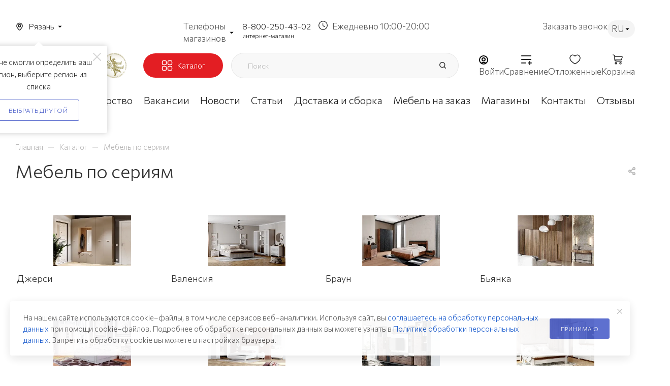

--- FILE ---
content_type: text/css
request_url: https://ryazan.mebelgrad.com/local/templates/aspro_max/components/bitrix/catalog.section.list/sections_list_new/style.css?17114400455710
body_size: 1177
content:
.catalog_section_list table{width: 100%;}
.catalog_section_list.row:not(.margin0) > div{padding-bottom: 32px;}
.catalog_section_list .item_block .section_item li.name{margin-bottom: 10px;}

body .catalog_section_list .item_block:not(.slide) .section_item li.sect{margin-top: 5px;line-height: 1.384em;}

.catalog_section_list .item_block .section_item li.sect{line-height: 1.867em;}
.catalog_section_list .item_block:not(.slide) .section_item li.sect{margin-right: 6px;}
/*.catalog_section_list .item_block:not(.sm) .section_item li.sect:not(:hover) span{opacity: 0.7;}*/
.catalog_section_list .item_block:not(.lg) .section_item .image.with-icons{width: 40px;}
.catalog_section_list .item_block:not(.lg) .section_item .image.with-icons img{max-width: 40px;}

.catalog_section_list .item_block.sm .section_item li.sect{margin: 0px;}
.catalog_section_list .item_block.sm .section_item li.sect:not(.collapsed){display: block !important;}
.catalog_section_list .item_block.sm .section_item li.sect.more_items{margin-top: 11px;}

.catalog_section_list .item_block.lg .section_item td{display: block;width: 100%;padding-right: 0px;}

.element-count2{display: block;}

.section_item_inner .slide-wrapper{display:none;}
.section_item_inner .slide-wrapper > *{padding: 16px 0px 0px;}
.section_item_inner .slide-wrapper .desc{padding: 0px 16px 0px;}
.section_item_inner .slide-wrapper .sect{padding-top: 3px;}
.section_item_inner .slide-wrapper .sect span{padding-left: 3px;}

.catalog_section_list .item_block.lg .section_item li.name span {font-size: 1em;}
.catalog_section_list .item_block.lg .section_item li.name span.element-count2{font-size: .867em;}
.catalog_section_list .item_block.lg td.image{padding-bottom: 14px;}

@media (min-width: 1200px){
	.right_block.wide_N .items .item_block.col-lg-20{width: 25%;}
}
@media (min-width: 992px){
	.right_block.wide_N .item_block.col-md-4{width: 33.33%;}
}

@media (max-width: 600px){
	.catalog_section_list .item_block .section_item li.name{margin-bottom: 20px;}
}
@media (min-width: 401px){
	.catalog_section_list .item_block.slide .section_item .image{padding: 0 26px 2px 0;}
	.catalog_section_list .item_block.slide .section_item li.name{margin:6px 40px 4px 0px;cursor: pointer;}

	.catalog_section_list .item_block.slide .section_item .with-icons + .section_info li.name{margin-top: 0px;}

	.catalog_section_list .item_block.slide .section_item .image,
	.catalog_section_list .item_block.sm .section_item .image{width: 60px;}
	.catalog_section_list .item_block.slide .section_item .image img,
	.catalog_section_list .item_block.sm .section_item .image img{max-width: 60px;}
	
	.catalog_section_list .item_block.lg .section_item{padding-bottom: 17px;padding-top: 39px;}
	.catalog_section_list .item_block.lg td.image.with-icons{padding-bottom: 10px;}
}
@media (max-width: 400px){
	.catalog_section_list .item_block.slide .section_item li.name{padding-right: 40px;}
}

/**/
.wrapper_item-menu {
	display: flex;
	align-items: center;
	margin-bottom: 10px;
	margin-top: 10px;
}
.wrapper_item-menu .section_name {
	font-weight: 500;
	
}

.arrow_left-menu__section-list {
	display: none;
}
@media(max-width: 768px)
{
	.wrapper_item-menu {
		justify-content: center;
	}
	.arrow_left-menu__section-list {
		display: flex;
	}
	.arrow_left-menu__section-list:hover {
		cursor: pointer;
		/*background: #5164cb;
		border-radius: 10%;
		border: 1px solid #5164cb;*/
	}
    .active:not(.item) {
        background: #5164cb;
        border-radius: 10%;
        border: 1px solid #5164cb;
    }
	
	.arrow_left-menu__section-list {
		width: 20px;
		height: 20px;
		margin-left: 10px;
		display: flex;
		align-items: center;
		justify-content: center;
		border: 1px solid #ececec;
		border-radius: 10%;
	}
	.arrow_left-menu__section-list i svg {
		width: 12px;
		height: 20px;
	}
	/*.arrow_left-menu__section-list:hover i svg path {
		fill: #fff!important;
	}*/
	.active i svg path {
		fill: #fff!important;
	}

	.mobil_list_section{
		opacity: 1;
		animation: ani 2.5s forwards;
	}
	.mobil_hide{
		display: none;
		opacity: 0 !important;
	}
	/*.catalog_section_list .section_item:hover {*/
	/*	border-color: #ececec;*/
	/*	*/
	/*}*/

}

.catalog_section_list.catalog_section_list_new .section_item .image{
	/*height: 156px;*/
	height: 100%;
	width: 100%;
}
.catalog_section_list.catalog_section_list_new .section_item .image{
	padding:0px;
}

.catalog_section_list.catalog_section_list_new .section_item .image img{
	/*height: 156px;*/
	height: 200px;
	max-height: 100%;
}
.catalog_section_list.catalog_section_list_new .section_item{
	padding-left: 0px;
	padding-right: 0px;
}



@media(min-width:320px){
	.catalog_section_list.catalog_section_list_new .item_block{
		width: 100%;
	}

}
@media(min-width:475px){
	.catalog_section_list.catalog_section_list_new .item_block{
		width: 50%;
	}
	.catalog_section_list.catalog_section_list_new .section_item .image img{
		margin: auto;
	}
	.catalog_section_list.catalog_section_list_new .section_item .wrapper_item-menu{
		justify-content: flex-start;
	}
}
@media(min-width:900px){
	.catalog_section_list.catalog_section_list_new .item_block{
		width: 25%;
	}
	.catalog_section_list.catalog_section_list_new .section_item .image img{
		max-width: 100%;
		/*height: auto;*/
		/*height:200px;*/
		height:100px;
	}
}
@media(min-width:1300px){
	.catalog_section_list.catalog_section_list_new .section_item .image img{
		height:180px;
	}
}
@media(min-width:1600px){
	.catalog_section_list.catalog_section_list_new .item_block{
		/*width: 18%;*/
		width: 19%;
	}
	.catalog_section_list.catalog_section_list_new .item_block:not(:last-child){
		margin-right: 10px;
	}

}
.catalog_section_list_new.row .item_block{
	padding: 0px 4px 0px 4px;
}



--- FILE ---
content_type: application/javascript; charset=UTF-8
request_url: https://ryazan.mebelgrad.com/local/templates/aspro_max/components/bitrix/news.list/seo-tags-list/script.js?1711440045953
body_size: 236
content:
$(document).ready(function (){
    let currentHeightContainer = $('.landings-list.seo-tags-list .landings-list__section-wrap').height();
    let availableHeight = 80;

    if ($(window).width() <= 992){
        if (currentHeightContainer > availableHeight){
            $('.landings-list.seo-tags-list .landings-list__section-wrap .landings-list__info').addClass('hide-elems');
            $('.landing-list__btn-more').show();
        }

        $('.landing-list__btn-more').click(function (){
            let textBtn = 'Показать еще';

            if($('.landings-list.seo-tags-list .landings-list__section-wrap .landings-list__info.hide-elems').length){
                textBtn = 'Свернуть';
            }

            $('.landings-list.seo-tags-list .landings-list__section-wrap .landings-list__info').toggleClass('hide-elems');



            $('.landing-list__btn-more').text(textBtn);
        })
    }
})

--- FILE ---
content_type: application/javascript; charset=UTF-8
request_url: https://ryazan.mebelgrad.com/local/components/webc/contact_regional_info/templates/.default/script.js?17483520883188
body_size: 794
content:
document.addEventListener('DOMContentLoaded', function() {
    // Открытие попапа с адресами
    var additionalAddressesLink = document.querySelector('.additional-addresses-link');

    if (additionalAddressesLink) {
        additionalAddressesLink.addEventListener('click', function(e) {
            e.preventDefault();

            var addressesPopup = document.querySelector('.addresses-popup');
            if (addressesPopup) {
                // Получаем родительский элемент компонента
                var parentComponent = document.querySelector('.contact-regional-info-container');

                // Позиционируем попап относительно родительского компонента
                if (parentComponent) {
                    var parentRect = parentComponent.getBoundingClientRect();
                    var popupContent = addressesPopup.querySelector('.addresses-popup-content');

                    // Устанавливаем максимальную ширину для попапа
                    popupContent.style.maxWidth = parentComponent.width + 'px';

                    // Позиционируем попап внутри родительского элемента
                    addressesPopup.style.position = 'absolute';
                    addressesPopup.style.top = '0';
                    addressesPopup.style.left = '0';
                    addressesPopup.style.width = '100%';
                    addressesPopup.style.height = '100%';
                }

                addressesPopup.style.display = 'block';

                // Показываем все адреса сразу для скроллинга
                var addressItems = addressesPopup.querySelectorAll('.address-item');
                addressItems.forEach(function(item) {
                    item.style.display = 'block';
                });
            }
        });
    }

    // Закрытие попапа
    var closeButtons = document.querySelectorAll('.addresses-popup-close');

    closeButtons.forEach(function(button) {
        button.addEventListener('click', function() {
            var addressesPopup = document.querySelector('.addresses-popup');
            if (addressesPopup) {
                addressesPopup.style.display = 'none';
            }
        });
    });

    // Закрытие по клавише Escape
    document.addEventListener('keydown', function(e) {
        if (e.key === 'Escape') {
            var addressesPopup = document.querySelector('.addresses-popup');
            if (addressesPopup && addressesPopup.style.display === 'block') {
                addressesPopup.style.display = 'none';
            }
        }
    });

    // Предотвращаем закрытие при клике на контент попапа
    var popupContent = document.querySelector('.addresses-popup-content');
    if (popupContent) {
        popupContent.addEventListener('click', function(e) {
            e.stopPropagation();
        });
    }
});


--- FILE ---
content_type: image/svg+xml
request_url: https://ryazan.mebelgrad.com/local/templates/aspro_max/images/svg/Phone_new.svg
body_size: 782
content:
<?xml version="1.0" standalone="no"?>
<!DOCTYPE svg PUBLIC "-//W3C//DTD SVG 20010904//EN"
 "http://www.w3.org/TR/2001/REC-SVG-20010904/DTD/svg10.dtd">
<svg version="1.0" xmlns="http://www.w3.org/2000/svg"
 width="18" height="18" viewBox="0 0 56.000000 56.000000"
 preserveAspectRatio="xMidYMid meet">

<g transform="translate(0.000000,56.000000) scale(0.100000,-0.100000)"
fill="#333" stroke="none">
<path d="M72 535 c-38 -32 -72 -101 -72 -146 0 -64 45 -137 149 -240 140 -141
221 -174 316 -130 79 36 115 107 80 158 -18 26 -132 103 -152 103 -8 0 -31 -7
-50 -17 -34 -16 -35 -16 -65 15 l-31 30 17 37 c22 46 16 73 -32 141 -55 79
-106 95 -160 49z m88 -57 c12 -13 30 -38 42 -56 l20 -33 -27 -35 c-25 -32 -26
-38 -14 -60 22 -42 106 -114 132 -114 13 0 36 9 49 20 l25 19 46 -30 c25 -16
50 -36 56 -43 27 -32 -29 -76 -96 -76 -52 0 -119 41 -202 123 -89 89 -125 153
-118 214 3 27 14 54 28 69 28 30 33 30 59 2z"/>
</g>
</svg>
